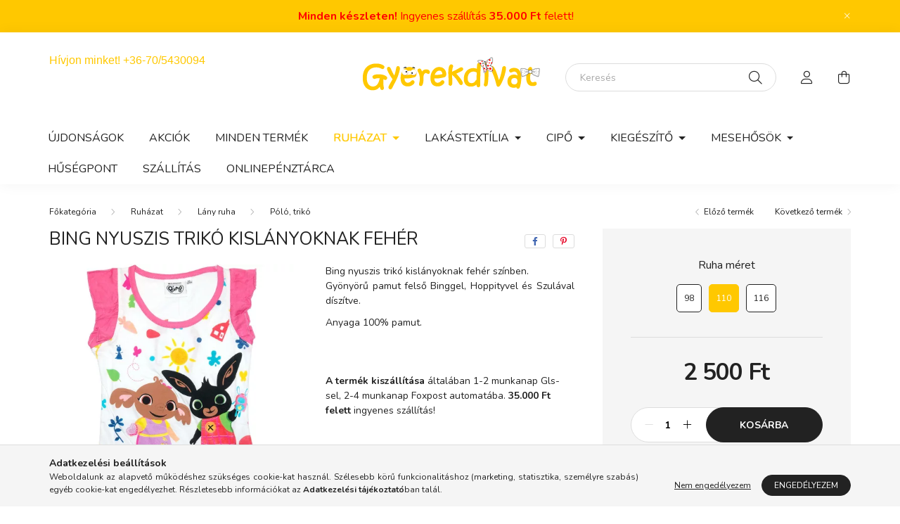

--- FILE ---
content_type: text/html; charset=UTF-8
request_url: https://www.gyerekdivat.hu/Bing-nyuszis-triko-kislanyoknak-feher-g7045-110
body_size: 21932
content:
<!DOCTYPE html>
<html lang="hu">
    <head>
        <meta charset="utf-8">
<meta name="description" content="Bing nyuszis trikó kislányoknak fehér, Bing nyuszis trikó kislányoknak fehér színben. Gyönyörű pamut felső Binggel, Hoppityvel és Szulával díszítve. Anyaga 100%">
<meta name="robots" content="index, follow">
<meta http-equiv="X-UA-Compatible" content="IE=Edge">
<meta property="og:site_name" content="Gyerekdivat" />
<meta property="og:title" content="Bing nyuszis trikó kislányoknak fehér - Gyerekdivat">
<meta property="og:description" content="Bing nyuszis trikó kislányoknak fehér, Bing nyuszis trikó kislányoknak fehér színben. Gyönyörű pamut felső Binggel, Hoppityvel és Szulával díszítve. Anyaga 100%">
<meta property="og:type" content="product">
<meta property="og:url" content="https://www.gyerekdivat.hu/Bing-nyuszis-triko-kislanyoknak-feher-g7045-110">
<meta property="og:image" content="https://www.gyerekdivat.hu/img/99973/g7045-110/g7045-110.webp">
<meta name="google-site-verification" content="google-site-verification=V4RH2h1krN6VZ5Y79zrq">
<meta name="mobile-web-app-capable" content="yes">
<meta name="apple-mobile-web-app-capable" content="yes">
<meta name="MobileOptimized" content="320">
<meta name="HandheldFriendly" content="true">

<title>Bing nyuszis trikó kislányoknak fehér - Gyerekdivat</title>


<script>
var service_type="shop";
var shop_url_main="https://www.gyerekdivat.hu";
var actual_lang="hu";
var money_len="0";
var money_thousend=" ";
var money_dec=",";
var shop_id=99973;
var unas_design_url="https:"+"/"+"/"+"www.gyerekdivat.hu"+"/"+"!common_design"+"/"+"base"+"/"+"002000"+"/";
var unas_design_code='002000';
var unas_base_design_code='2000';
var unas_design_ver=4;
var unas_design_subver=4;
var unas_shop_url='https://www.gyerekdivat.hu';
var responsive="yes";
var price_nullcut_disable=1;
var config_plus=new Array();
config_plus['product_tooltip']=1;
config_plus['cart_redirect']=1;
config_plus['money_type']='Ft';
config_plus['money_type_display']='Ft';
var lang_text=new Array();

var UNAS = UNAS || {};
UNAS.shop={"base_url":'https://www.gyerekdivat.hu',"domain":'www.gyerekdivat.hu',"username":'gyerekdivat.unas.hu',"id":99973,"lang":'hu',"currency_type":'Ft',"currency_code":'HUF',"currency_rate":'1',"currency_length":0,"base_currency_length":0,"canonical_url":'https://www.gyerekdivat.hu/Bing-nyuszis-triko-kislanyoknak-feher-g7045-110'};
UNAS.design={"code":'002000',"page":'product_details'};
UNAS.api_auth="d600a5138237242b6a1eb4f8a09b44c0";
UNAS.customer={"email":'',"id":0,"group_id":0,"without_registration":0};
UNAS.shop["category_id"]="257147";
UNAS.shop["sku"]="g7045-110";
UNAS.shop["product_id"]="429915524";
UNAS.shop["only_private_customer_can_purchase"] = false;
 

UNAS.text = {
    "button_overlay_close": `Bezár`,
    "popup_window": `Felugró ablak`,
    "list": `lista`,
    "updating_in_progress": `frissítés folyamatban`,
    "updated": `frissítve`,
    "is_opened": `megnyitva`,
    "is_closed": `bezárva`,
    "deleted": `törölve`,
    "consent_granted": `hozzájárulás megadva`,
    "consent_rejected": `hozzájárulás elutasítva`,
    "field_is_incorrect": `mező hibás`,
    "error_title": `Hiba!`,
    "product_variants": `termék változatok`,
    "product_added_to_cart": `A termék a kosárba került`,
    "product_added_to_cart_with_qty_problem": `A termékből csak [qty_added_to_cart] [qty_unit] került kosárba`,
    "product_removed_from_cart": `A termék törölve a kosárból`,
    "reg_title_name": `Név`,
    "reg_title_company_name": `Cégnév`,
    "number_of_items_in_cart": `Kosárban lévő tételek száma`,
    "cart_is_empty": `A kosár üres`,
    "cart_updated": `A kosár frissült`
};



UNAS.text["delete_from_favourites"]= `Törlés a kedvencek közül`;
UNAS.text["add_to_favourites"]= `Kedvencekhez`;






window.lazySizesConfig=window.lazySizesConfig || {};
window.lazySizesConfig.loadMode=1;
window.lazySizesConfig.loadHidden=false;

window.dataLayer = window.dataLayer || [];
function gtag(){dataLayer.push(arguments)};
gtag('js', new Date());
</script>

<script src="https://www.gyerekdivat.hu/!common_packages/jquery/jquery-3.2.1.js?mod_time=1759314983"></script>
<script src="https://www.gyerekdivat.hu/!common_packages/jquery/plugins/migrate/migrate.js?mod_time=1759314984"></script>
<script src="https://www.gyerekdivat.hu/!common_packages/jquery/plugins/autocomplete/autocomplete.js?mod_time=1759314983"></script>
<script src="https://www.gyerekdivat.hu/!common_packages/jquery/plugins/tools/overlay/overlay.js?mod_time=1759314984"></script>
<script src="https://www.gyerekdivat.hu/!common_packages/jquery/plugins/tools/toolbox/toolbox.expose.js?mod_time=1759314984"></script>
<script src="https://www.gyerekdivat.hu/!common_packages/jquery/plugins/lazysizes/lazysizes.min.js?mod_time=1759314984"></script>
<script src="https://www.gyerekdivat.hu/!common_packages/jquery/own/shop_common/exploded/common.js?mod_time=1764831093"></script>
<script src="https://www.gyerekdivat.hu/!common_packages/jquery/own/shop_common/exploded/common_overlay.js?mod_time=1759314983"></script>
<script src="https://www.gyerekdivat.hu/!common_packages/jquery/own/shop_common/exploded/common_shop_popup.js?mod_time=1759314983"></script>
<script src="https://www.gyerekdivat.hu/!common_packages/jquery/own/shop_common/exploded/page_product_details.js?mod_time=1759314983"></script>
<script src="https://www.gyerekdivat.hu/!common_packages/jquery/own/shop_common/exploded/function_favourites.js?mod_time=1759314983"></script>
<script src="https://www.gyerekdivat.hu/!common_packages/jquery/own/shop_common/exploded/function_recommend.js?mod_time=1759314983"></script>
<script src="https://www.gyerekdivat.hu/!common_packages/jquery/own/shop_common/exploded/function_product_print.js?mod_time=1759314983"></script>
<script src="https://www.gyerekdivat.hu/!common_packages/jquery/plugins/hoverintent/hoverintent.js?mod_time=1759314984"></script>
<script src="https://www.gyerekdivat.hu/!common_packages/jquery/own/shop_tooltip/shop_tooltip.js?mod_time=1759314983"></script>
<script src="https://www.gyerekdivat.hu/!common_packages/jquery/plugins/responsive_menu/responsive_menu-unas.js?mod_time=1759314984"></script>
<script src="https://www.gyerekdivat.hu/!common_design/base/002000/main.js?mod_time=1759314986"></script>
<script src="https://www.gyerekdivat.hu/!common_packages/jquery/plugins/flickity/v3/flickity.pkgd.min.js?mod_time=1759314984"></script>
<script src="https://www.gyerekdivat.hu/!common_packages/jquery/plugins/toastr/toastr.min.js?mod_time=1759314984"></script>
<script src="https://www.gyerekdivat.hu/!common_packages/jquery/plugins/tippy/popper-2.4.4.min.js?mod_time=1759314984"></script>
<script src="https://www.gyerekdivat.hu/!common_packages/jquery/plugins/tippy/tippy-bundle.umd.min.js?mod_time=1759314984"></script>
<script src="https://www.gyerekdivat.hu/!common_packages/jquery/plugins/photoswipe/photoswipe.min.js?mod_time=1759314984"></script>
<script src="https://www.gyerekdivat.hu/!common_packages/jquery/plugins/photoswipe/photoswipe-ui-default.min.js?mod_time=1759314984"></script>

<link href="https://www.gyerekdivat.hu/temp/shop_99973_b5cb0bc1991f8f295b06bc5d67d7367a.css?mod_time=1768561405" rel="stylesheet" type="text/css">

<link href="https://www.gyerekdivat.hu/Bing-nyuszis-triko-kislanyoknak-feher-g7045-110" rel="canonical">
<link id="favicon-16x16" rel="icon" type="image/png" href="https://www.gyerekdivat.hu/shop_ordered/99973/pic/favicon-16x16.png" sizes="16x16">
<link id="favicon-32x32" rel="icon" type="image/png" href="https://www.gyerekdivat.hu/shop_ordered/99973/pic/favicon-32x32.png" sizes="32x32">
<link id="favicon-96x96" rel="icon" type="image/png" href="https://www.gyerekdivat.hu/shop_ordered/99973/pic/favicon-96x96.png" sizes="96x96">
<link href="https://www.gyerekdivat.hu/shop_ordered/99973/design_pic/favicon.ico" rel="shortcut icon">
<script>
        var google_consent=1;
    
        gtag('consent', 'default', {
           'ad_storage': 'denied',
           'ad_user_data': 'denied',
           'ad_personalization': 'denied',
           'analytics_storage': 'denied',
           'functionality_storage': 'denied',
           'personalization_storage': 'denied',
           'security_storage': 'granted'
        });

    
        gtag('consent', 'update', {
           'ad_storage': 'denied',
           'ad_user_data': 'denied',
           'ad_personalization': 'denied',
           'analytics_storage': 'denied',
           'functionality_storage': 'denied',
           'personalization_storage': 'denied',
           'security_storage': 'granted'
        });

        </script>
    <script async src="https://www.googletagmanager.com/gtag/js?id=G-P0CP3XFQ1Y"></script>    <script>
    gtag('config', 'G-P0CP3XFQ1Y');

        </script>
        <script>
    var google_analytics=1;

                gtag('event', 'view_item', {
              "currency": "HUF",
              "value": '2500',
              "items": [
                  {
                      "item_id": "g7045-110",
                      "item_name": "Bing nyuszis trikó kislányoknak fehér",
                      "item_category": "Ruházat/Lány ruha/Póló, trikó",
                      "price": '2500'
                  }
              ],
              'non_interaction': true
            });
               </script>
           <script>
        gtag('config', 'AW-10862864281',{'allow_enhanced_conversions':true});
                </script>
            <script>
        var google_ads=1;

                gtag('event','remarketing', {
            'ecomm_pagetype': 'product',
            'ecomm_prodid': ["g7045-110"],
            'ecomm_totalvalue': 2500        });
            </script>
        <!-- Google Tag Manager -->
    <script>(function(w,d,s,l,i){w[l]=w[l]||[];w[l].push({'gtm.start':
            new Date().getTime(),event:'gtm.js'});var f=d.getElementsByTagName(s)[0],
            j=d.createElement(s),dl=l!='dataLayer'?'&l='+l:'';j.async=true;j.src=
            'https://www.googletagmanager.com/gtm.js?id='+i+dl;f.parentNode.insertBefore(j,f);
        })(window,document,'script','dataLayer','GTM-KD6PWQNC');</script>
    <!-- End Google Tag Manager -->

    	<script>
	/* <![CDATA[ */
	$(document).ready(function() {
       $(document).bind("contextmenu",function(e) {
            return false;
       });
	});
	/* ]]> */
	</script>
	<script>
(function(i,s,o,g,r,a,m){i['BarionAnalyticsObject']=r;i[r]=i[r]||function(){
    (i[r].q=i[r].q||[]).push(arguments)},i[r].l=1*new Date();a=s.createElement(o),
    m=s.getElementsByTagName(o)[0];a.async=1;a.src=g;m.parentNode.insertBefore(a,m)
})(window, document, 'script', 'https://pixel.barion.com/bp.js', 'bp');
                    
bp('init', 'addBarionPixelId', 'BP-utsmgFsex8-FE ');
</script>
<noscript><img height='1' width='1' style='display:none' alt='' src='https://pixel.barion.com/a.gif?__ba_pixel_id=BP-utsmgFsex8-FE &ev=contentView&noscript=1'/></noscript>
<script>
$(document).ready(function () {
     UNAS.onGrantConsent(function(){
         bp('consent', 'grantConsent');
     });
     
     UNAS.onRejectConsent(function(){
         bp('consent', 'rejectConsent');
     });

     var contentViewProperties = {
         'currency': 'HUF',
         'quantity': 1,
         'unit': 'db',
         'unitPrice': 2500,
         'category': 'Ruházat|Lány ruha|Póló, trikó',
         'imageUrl': 'https://www.gyerekdivat.hu/img/99973/g7045-110/500x500,r/g7045-110.webp?time=1648739543',
         'name': 'Bing nyuszis trikó kislányoknak fehér',
         'contentType': 'Product',
         'id': 'g7045-110',
     }
     bp('track', 'contentView', contentViewProperties);

     UNAS.onChangeVariant(function(event,params){
         var variant = '';
         if (typeof params.variant_list1!=='undefined') variant+=params.variant_list1;
         if (typeof params.variant_list2!=='undefined') variant+='|'+params.variant_list2;
         if (typeof params.variant_list3!=='undefined') variant+='|'+params.variant_list3;
         var customizeProductProperties = {
            'contentType': 'Product',
            'currency': 'HUF',
            'id': params.sku,
            'name': 'Bing nyuszis trikó kislányoknak fehér',
            'unit': 'db',
            'unitPrice': 2500,
            'variant': variant,
            'list': 'ProductPage'
        }
        bp('track', 'customizeProduct', customizeProductProperties);
     });

     UNAS.onAddToCart(function(event,params){
         var variant = '';
         if (typeof params.variant_list1!=='undefined') variant+=params.variant_list1;
         if (typeof params.variant_list2!=='undefined') variant+='|'+params.variant_list2;
         if (typeof params.variant_list3!=='undefined') variant+='|'+params.variant_list3;
         var addToCartProperties = {
             'contentType': 'Product',
             'currency': 'HUF',
             'id': params.sku,
             'name': params.name,
             'quantity': parseFloat(params.qty_add),
             'totalItemPrice': params.qty*params.price,
             'unit': params.unit,
             'unitPrice': parseFloat(params.price),
             'category': params.category,
             'variant': variant
         };
         bp('track', 'addToCart', addToCartProperties);
     });

     UNAS.onClickProduct(function(event,params){
         UNAS.getProduct(function(result) {
             if (result.name!=undefined) {
                 var clickProductProperties  = {
                     'contentType': 'Product',
                     'currency': 'HUF',
                     'id': params.sku,
                     'name': result.name,
                     'unit': result.unit,
                     'unitPrice': parseFloat(result.unit_price),
                     'quantity': 1
                 }
                 bp('track', 'clickProduct', clickProductProperties );
             }
         },params);
     });

UNAS.onRemoveFromCart(function(event,params){
     bp('track', 'removeFromCart', {
         'contentType': 'Product',
         'currency': 'HUF',
         'id': params.sku,
         'name': params.name,
         'quantity': params.qty,
         'totalItemPrice': params.price * params.qty,
         'unit': params.unit,
         'unitPrice': parseFloat(params.price),
         'list': 'BasketPage'
     });
});

});
</script>

<script src="https://www.onlinepenztarca.hu/js/onlinepenztarcajs.js?btr=uJHcb-mw6U5-3fdm2-mI768" defer></script>



        <meta content="width=device-width, initial-scale=1.0" name="viewport" />
        <link rel="preconnect" href="https://fonts.gstatic.com">
        <link rel="preload" href="https://fonts.googleapis.com/css2?family=Nunito:wght@400;700&display=swap" as="style" />
        <link rel="stylesheet" href="https://fonts.googleapis.com/css2?family=Nunito:wght@400;700&display=swap" media="print" onload="this.media='all'">
        <noscript>
            <link rel="stylesheet" href="https://fonts.googleapis.com/css2?family=Nunito:wght@400;700&display=swap" />
        </noscript>
        
        
        
        
        

        
        
        
                    
            
            
            
            
            
            
            
                
        
        
    </head>

                
                
    
    
    
    
    <body class='design_ver4 design_subver1 design_subver2 design_subver3 design_subver4' id="ud_shop_artdet">
    
        <!-- Google Tag Manager (noscript) -->
    <noscript><iframe src="https://www.googletagmanager.com/ns.html?id=GTM-KD6PWQNC"
                      height="0" width="0" style="display:none;visibility:hidden"></iframe></noscript>
    <!-- End Google Tag Manager (noscript) -->
    <div id="image_to_cart" style="display:none; position:absolute; z-index:100000;"></div>
<div class="overlay_common overlay_warning" id="overlay_cart_add"></div>
<script>$(document).ready(function(){ overlay_init("cart_add",{"onBeforeLoad":false}); });</script>
<div id="overlay_login_outer"></div>	
	<script>
	$(document).ready(function(){
	    var login_redir_init="";

		$("#overlay_login_outer").overlay({
			onBeforeLoad: function() {
                var login_redir_temp=login_redir_init;
                if (login_redir_act!="") {
                    login_redir_temp=login_redir_act;
                    login_redir_act="";
                }

									$.ajax({
						type: "GET",
						async: true,
						url: "https://www.gyerekdivat.hu/shop_ajax/ajax_popup_login.php",
						data: {
							shop_id:"99973",
							lang_master:"hu",
                            login_redir:login_redir_temp,
							explicit:"ok",
							get_ajax:"1"
						},
						success: function(data){
							$("#overlay_login_outer").html(data);
							if (unas_design_ver >= 5) $("#overlay_login_outer").modal('show');
							$('#overlay_login1 input[name=shop_pass_login]').keypress(function(e) {
								var code = e.keyCode ? e.keyCode : e.which;
								if(code.toString() == 13) {		
									document.form_login_overlay.submit();		
								}	
							});	
						}
					});
								},
			top: 50,
			mask: {
	color: "#000000",
	loadSpeed: 200,
	maskId: "exposeMaskOverlay",
	opacity: 0.7
},
			closeOnClick: (config_plus['overlay_close_on_click_forced'] === 1),
			onClose: function(event, overlayIndex) {
				$("#login_redir").val("");
			},
			load: false
		});
		
			});
	function overlay_login() {
		$(document).ready(function(){
			$("#overlay_login_outer").overlay().load();
		});
	}
	function overlay_login_remind() {
        if (unas_design_ver >= 5) {
            $("#overlay_remind").overlay().load();
        } else {
            $(document).ready(function () {
                $("#overlay_login_outer").overlay().close();
                setTimeout('$("#overlay_remind").overlay().load();', 250);
            });
        }
	}

    var login_redir_act="";
    function overlay_login_redir(redir) {
        login_redir_act=redir;
        $("#overlay_login_outer").overlay().load();
    }
	</script>  
	<div class="overlay_common overlay_info" id="overlay_remind"></div>
<script>$(document).ready(function(){ overlay_init("remind",[]); });</script>

	<script>
    	function overlay_login_error_remind() {
		$(document).ready(function(){
			load_login=0;
			$("#overlay_error").overlay().close();
			setTimeout('$("#overlay_remind").overlay().load();', 250);	
		});
	}
	</script>  
	<div class="overlay_common overlay_info" id="overlay_newsletter"></div>
<script>$(document).ready(function(){ overlay_init("newsletter",[]); });</script>

<script>
function overlay_newsletter() {
    $(document).ready(function(){
        $("#overlay_newsletter").overlay().load();
    });
}
</script>
<div class="overlay_common overlay_error" id="overlay_script"></div>
<script>$(document).ready(function(){ overlay_init("script",[]); });</script>
    <script>
    $(document).ready(function() {
        $.ajax({
            type: "GET",
            url: "https://www.gyerekdivat.hu/shop_ajax/ajax_stat.php",
            data: {master_shop_id:"99973",get_ajax:"1"}
        });
    });
    </script>
    

    <div id="container" class="page_shop_artdet_g7045_110 filter-not-exists">
                        <div class="js-element nanobar js-nanobar" data-element-name="header_text_section_1">
        <div class="container">
            <div class="header_text_section_1 nanobar__inner ">
                                    <p style="text-align: center;"><span style="color: #ff0000; font-size: 16px;"><strong>Minden készleten!</strong> Ingyenes szállítás <strong>35.000 Ft</strong> felett!</span><strong><span style="color: #ff0000; font-size: 18px;"><br /></span></strong></p>
                                <button type="button" class="btn nanobar__btn-close" onclick="closeNanobar(this,'header_text_section_1_hide','session','--nanobar-height');" aria-label="Bezár" title="Bezár">
                    <span class="icon--close"></span>
                </button>
            </div>
        </div>
    </div>
    <script>
        $(document).ready(function() {
            root.style.setProperty('--nanobar-height', getHeight($(".js-nanobar")) + "px");
        });
    </script>
    

        <header class="header js-header">
            <div class="header-inner js-header-inner">
                <div class="container">
                    <div class="row gutters-5 flex-nowrap justify-content-center align-items-center py-3 py-lg-5">
                        <div class="header__left col">
                            <div class="header__left-inner d-flex align-items-center">
                                <button type="button" class="hamburger__btn dropdown--btn d-lg-none" id="hamburger__btn" aria-label="hamburger button" data-btn-for=".hamburger__dropdown">
                                    <span class="hamburger__btn-icon icon--hamburger"></span>
                                </button>
                                
                                
                                    <div class="js-element header_text_section_2 d-none d-lg-block" data-element-name="header_text_section_2">
        <div class="element__content ">
                            <div class="element__html slide-1"><p><span style="font-size: 16px; font-family: verdana, geneva, sans-serif;"><span style="color: #ffc800;">Hívjon minket! <a href="tel:+36705430094" style="color: #ffc800;">+36-70/5430094</a>  </span>    </span></p>
<p><span style="font-size: 16px; font-family: verdana, geneva, sans-serif;"><span style="color: #ff0000;"><a href="https://www.gyerekdivat.hu/shop_contact.php?tab=shipping"></a><br /></span></span></p>
<p><span style="font-size: 16px;"> </span></p>
<p>&nbsp;</p></div>
                    </div>
    </div>

                            </div>
                        </div>

                            <div id="header_logo_img" class="js-element logo col-auto flex-shrink-1" data-element-name="header_logo">
        <div class="header_logo-img-container">
            <div class="header_logo-img-wrapper">
                                                <a href="https://www.gyerekdivat.hu/">                    <picture>
                                                <source media="(max-width: 575.98px)" srcset="https://www.gyerekdivat.hu/!common_design/custom/gyerekdivat.unas.hu/element/layout_hu_header_logo-260x60_1_small.png?time=1644570667 174w" sizes="174px"/>
                                                <source srcset="https://www.gyerekdivat.hu/!common_design/custom/gyerekdivat.unas.hu/element/layout_hu_header_logo-260x60_1_default.png?time=1644570667 1x" />
                        <img                              src="https://www.gyerekdivat.hu/!common_design/custom/gyerekdivat.unas.hu/element/layout_hu_header_logo-260x60_1_default.png?time=1644570667"                             
                             alt="Gyerekdivat                        "/>
                    </picture>
                    </a>                                        </div>
        </div>
    </div>


                        <div class="header__right col">
                            <div class="header__right-inner d-flex align-items-center justify-content-end">
                                <div class="search-box browser-is-chrome">
    <div class="search-box__inner position-relative ml-auto js-search" id="box_search_content">
        <form name="form_include_search" id="form_include_search" action="https://www.gyerekdivat.hu/shop_search.php" method="get">
            <div class="box-search-group mb-0">
                <input data-stay-visible-breakpoint="992" name="search" id="box_search_input" value="" pattern=".{3,100}"
                       title="Hosszabb kereső kifejezést írjon be!" aria-label="Keresés" placeholder="Keresés" type="text" maxlength="100"
                       class="ac_input form-control js-search-input" autocomplete="off" required                >
                <div class="search-box__search-btn-outer input-group-append" title='Keresés'>
                    <button class="search-btn" aria-label="Keresés">
                        <span class="search-btn-icon icon--search"></span>
                    </button>
                    <button type="button" onclick="$('.js-search-smart-autocomplete').addClass('is-hidden');$(this).addClass('is-hidden');" class='search-close-btn text-right d-lg-none is-hidden' aria-label="">
                        <span class="search-close-btn-icon icon--close"></span>
                    </button>
                </div>
                <div class="search__loading">
                    <div class="loading-spinner--small"></div>
                </div>
            </div>
            <div class="search-box__mask"></div>
        </form>
        <div class="ac_results"></div>
    </div>
</div>
<script>
    $(document).ready(function(){
       $(document).on('smartSearchCreate smartSearchOpen smartSearchHasResult', function(e){
           if (e.type !== 'smartSearchOpen' || (e.type === 'smartSearchOpen' && $('.js-search-smart-autocomplete').children().length > 0)) {
               $('.search-close-btn').removeClass('is-hidden');
           }
       });
       $(document).on('smartSearchClose smartSearchEmptyResult', function(){
           $('.search-close-btn').addClass('is-hidden');
       });
       $(document).on('smartSearchInputLoseFocus', function(){
           if ($('.js-search-smart-autocomplete').length>0) {
               setTimeout(function () {
                   let height = $(window).height() - ($('.js-search-smart-autocomplete').offset().top - $(window).scrollTop()) - 20;
                   $('.search-smart-autocomplete').css('max-height', height + 'px');
               }, 300);
           }
       });
    });
</script>


                                                    <button type="button" class="profile__btn js-profile-btn dropdown--btn d-none d-lg-block" id="profile__btn" data-orders="https://www.gyerekdivat.hu/shop_order_track.php" aria-label="profile button" data-btn-for=".profile__dropdown">
            <span class="profile__btn-icon icon--head"></span>
        </button>
            
                                <button class="cart-box__btn dropdown--btn js-cart-box-loaded-by-ajax" aria-label="cart button" type="button" data-btn-for=".cart-box__dropdown">
                                    <span class="cart-box__btn-icon icon--cart">
                                            <span id="box_cart_content" class="cart-box">            </span>
                                    </span>
                                </button>
                            </div>
                        </div>
                    </div>
                </div>
                                <nav class="navbar d-none d-lg-flex navbar-expand navbar-light">
                    <div class="container">
                        <ul class="navbar-nav mx-auto js-navbar-nav">
                                        <li class="nav-item spec-item js-nav-item-new">
                    <a class="nav-link" href="https://www.gyerekdivat.hu/ujdonsagok">
                    Újdonságok
                    </a>

            </li>
    <li class="nav-item spec-item js-nav-item-akcio">
                    <a class="nav-link" href="https://www.gyerekdivat.hu/akcios-termekek">
                    Akciók
                    </a>

            </li>
    <li class="nav-item spec-item js-nav-item-stock">
                    <a class="nav-link" href="https://www.gyerekdivat.hu/Minden-termek">
                    Minden termék
                    </a>

            </li>
    <li class="nav-item dropdown js-nav-item-514865">
                    <a class="nav-link dropdown-toggle" href="#" role="button" data-toggle="dropdown" aria-haspopup="true" aria-expanded="false">
                    Ruházat
                    </a>

        			<ul class="dropdown-menu fade-up dropdown--cat dropdown--level-1">
            <li class="nav-item-288957">
            <a class="dropdown-item" href="https://www.gyerekdivat.hu/Ruhazat/Babaruha" >Babaruha
                        </a>
        </li>
            <li class="nav-item-800534">
            <a class="dropdown-item" href="https://www.gyerekdivat.hu/Ruhazat/Felnott-ruha" >Felnőtt ruha
                        </a>
        </li>
            <li class="nav-item-504354">
            <a class="dropdown-item" href="https://www.gyerekdivat.hu/Ruhazat/Fiu-ruha" >Fiú ruha
                        </a>
        </li>
            <li class="nav-item-391082">
            <a class="dropdown-item" href="https://www.gyerekdivat.hu/Ruhazat/Lany-ruha" >Lány ruha
                        </a>
        </li>
    
    
    </ul>


            </li>
    <li class="nav-item dropdown js-nav-item-478099">
                    <a class="nav-link dropdown-toggle" href="#" role="button" data-toggle="dropdown" aria-haspopup="true" aria-expanded="false">
                    Lakástextília
                    </a>

        			<ul class="dropdown-menu fade-up dropdown--cat dropdown--level-1">
            <li class="nav-item-544509">
            <a class="dropdown-item" href="https://www.gyerekdivat.hu/Lakastextilia/Agynemuhuzat-garnitura" >Ágyneműhuzat garnitúra
                        </a>
        </li>
            <li class="nav-item-121794">
            <a class="dropdown-item" href="https://www.gyerekdivat.hu/Lakastextilia/Agytakaro" >Ágytakaró
                        </a>
        </li>
            <li class="nav-item-493367">
            <a class="dropdown-item" href="https://www.gyerekdivat.hu/Lakastextilia/Keztorlo" >Kéztörlő
                        </a>
        </li>
            <li class="nav-item-777364">
            <a class="dropdown-item" href="https://www.gyerekdivat.hu/Lepedo" >Lepedő
                        </a>
        </li>
            <li class="nav-item-923351">
            <a class="dropdown-item" href="https://www.gyerekdivat.hu/Lakastextilia/Parna" >Párna
                        </a>
        </li>
            <li class="nav-item-179731">
            <a class="dropdown-item" href="https://www.gyerekdivat.hu/Lakastextilia/Parnahuzat" >Párnahuzat
                        </a>
        </li>
            <li class="nav-item-605515">
            <a class="dropdown-item" href="https://www.gyerekdivat.hu/Lakastextilia/Poncso-torolkozo" >Poncsó törölköző
                        </a>
        </li>
            <li class="nav-item-745459">
            <a class="dropdown-item" href="https://www.gyerekdivat.hu/Lakastextilia/Takaro" >Takaró
                        </a>
        </li>
            <li class="nav-item-570578">
            <a class="dropdown-item" href="https://www.gyerekdivat.hu/Lakastextilia/Torolkozo" >Törölköző
                        </a>
        </li>
    
    
    </ul>


            </li>
    <li class="nav-item dropdown js-nav-item-414898">
                    <a class="nav-link dropdown-toggle" href="#" role="button" data-toggle="dropdown" aria-haspopup="true" aria-expanded="false">
                    Cipő
                    </a>

        			<ul class="dropdown-menu fade-up dropdown--cat dropdown--level-1">
            <li class="nav-item-220369">
            <a class="dropdown-item" href="https://www.gyerekdivat.hu/Cipo/Hazicipo" >Házicipő
                        </a>
        </li>
            <li class="nav-item-185576">
            <a class="dropdown-item" href="https://www.gyerekdivat.hu/Cipo/Gumicsizma" >Gumicsizma
                        </a>
        </li>
            <li class="nav-item-424400">
            <a class="dropdown-item" href="https://www.gyerekdivat.hu/Cipo/Papucs" >Papucs
                        </a>
        </li>
            <li class="nav-item-425451">
            <a class="dropdown-item" href="https://www.gyerekdivat.hu/Cipo/Utcai-cipo" >Utcai cipő
                        </a>
        </li>
            <li class="nav-item-275360">
            <a class="dropdown-item" href="https://www.gyerekdivat.hu/Cipo/Szandal" >Szandál
                        </a>
        </li>
    
    
    </ul>


            </li>
    <li class="nav-item dropdown js-nav-item-387687">
                    <a class="nav-link dropdown-toggle" href="#" role="button" data-toggle="dropdown" aria-haspopup="true" aria-expanded="false">
                    Kiegészítő
                    </a>

        			<ul class="dropdown-menu fade-up dropdown--cat dropdown--level-1">
            <li class="nav-item-290561">
            <a class="dropdown-item" href="https://www.gyerekdivat.hu/Kiegeszito/Doboz-jatektarolo" >Doboz, játéktároló
                        </a>
        </li>
            <li class="nav-item-448636">
            <a class="dropdown-item" href="https://www.gyerekdivat.hu/Kiegeszito/Esernyo" >Esernyő
                        </a>
        </li>
            <li class="nav-item-212413">
            <a class="dropdown-item" href="https://www.gyerekdivat.hu/Kiegeszito/Konyhai-dolgok" >Konyhai dolgok
                        </a>
        </li>
            <li class="nav-item-292255">
            <a class="dropdown-item" href="https://www.gyerekdivat.hu/Kiegeszito/Matrica" >Matrica
                        </a>
        </li>
            <li class="nav-item-902985">
            <a class="dropdown-item" href="https://www.gyerekdivat.hu/Kiegeszito/Napszemuveg" >Napszemüveg
                        </a>
        </li>
            <li class="nav-item-722258">
            <a class="dropdown-item" href="https://www.gyerekdivat.hu/Kiegeszito/Ora" >Óra
                        </a>
        </li>
            <li class="nav-item-672570">
            <a class="dropdown-item" href="https://www.gyerekdivat.hu/Kiegeszito/Penztarca" >Pénztárca
                        </a>
        </li>
            <li class="nav-item-133213">
            <a class="dropdown-item" href="https://www.gyerekdivat.hu/Kiegeszito/Strandjatek" >Strandjáték
                        </a>
        </li>
            <li class="nav-item-755313">
            <a class="dropdown-item" href="https://www.gyerekdivat.hu/Kiegeszito/Taska" >Táska
                        </a>
        </li>
            <li class="nav-item-884361">
            <a class="dropdown-item" href="https://www.gyerekdivat.hu/Kiegeszito/Tolltarto" >Tolltartó
                        </a>
        </li>
    
        <li>
        <a class="dropdown-item nav-item__all-cat" href="https://www.gyerekdivat.hu/Kiegeszito">További kategóriák</a>
    </li>
    
    </ul>


            </li>
    <li class="nav-item dropdown js-nav-item-469108">
                    <a class="nav-link dropdown-toggle" href="#" role="button" data-toggle="dropdown" aria-haspopup="true" aria-expanded="false">
                    Mesehősök
                    </a>

        			<ul class="dropdown-menu fade-up dropdown--cat dropdown--level-1">
            <li class="nav-item-230192">
            <a class="dropdown-item" href="https://www.gyerekdivat.hu/101-kiskutya" >101 kiskutya
                        </a>
        </li>
            <li class="nav-item-603274">
            <a class="dropdown-item" href="https://www.gyerekdivat.hu/Mesehosok/44_Cats" >44 Cats
                        </a>
        </li>
            <li class="nav-item-548175">
            <a class="dropdown-item" href="https://www.gyerekdivat.hu/Mesehosok/A-nagy-penzrablas" >A nagy pénzrablás
                        </a>
        </li>
            <li class="nav-item-746100">
            <a class="dropdown-item" href="https://www.gyerekdivat.hu/Mesehosok/Allatok" >Állatok
                        </a>
        </li>
            <li class="nav-item-475333">
            <a class="dropdown-item" href="https://www.gyerekdivat.hu/Mesehosok/Baby-shark" >Baby Shark
                        </a>
        </li>
            <li class="nav-item-997639">
            <a class="dropdown-item" href="https://www.gyerekdivat.hu/Mesehosok/Bakugan" >Bakugan
                        </a>
        </li>
            <li class="nav-item-574085">
            <a class="dropdown-item" href="https://www.gyerekdivat.hu/Mesehosok/Bambi" >Bambi
                        </a>
        </li>
            <li class="nav-item-607148">
            <a class="dropdown-item" href="https://www.gyerekdivat.hu/Mesehosok/Barbie" >Barbie
                        </a>
        </li>
            <li class="nav-item-419990">
            <a class="dropdown-item" href="https://www.gyerekdivat.hu/Mesehosok/Batman" >Batman
                        </a>
        </li>
            <li class="nav-item-976157">
            <a class="dropdown-item" href="https://www.gyerekdivat.hu/Mesehosok/Bing" >Bing
                        </a>
        </li>
    
        <li>
        <a class="dropdown-item nav-item__all-cat" href="https://www.gyerekdivat.hu/Mesehosok">További kategóriák</a>
    </li>
    
    </ul>


            </li>

    
                                    			<li class="nav-item js-nav-item-332796">
							<a class="nav-link" href="https://www.gyerekdivat.hu/Husegpont">
							Hűségpont
							</a>

					</li>
			<li class="nav-item js-nav-item-823280">
							<a class="nav-link" href="https://www.gyerekdivat.hu/shop_contact.php?tab=shipping">
							Szállítás
							</a>

					</li>
			<li class="nav-item js-nav-item-815363">
							<a class="nav-link" href="https://www.gyerekdivat.hu/onlinepenztarca">
							onlinePénztárca
							</a>

					</li>
	
    
                        </ul>
                    </div>
                </nav>

                <script>
                    $(document).ready(function () {
                                                    $('.nav-item.dropdown > .nav-link').click(function (e) {
                                e.preventDefault();
                                handleCloseDropdowns();
                                var thisNavLink = $(this);
                                var thisNavItem = thisNavLink.parent();
                                var thisDropdownMenu = thisNavItem.find('.dropdown-menu');
                                var thisNavbarNav = $('.js-navbar-nav');

                                /*remove is-opened class form the rest menus (cat+plus)*/
                                thisNavbarNav.find('.show').not(thisNavItem).removeClass('show');

                                if (thisNavItem.hasClass('show')) {
                                    thisNavLink.attr('aria-expanded','false');
                                    thisNavItem.removeClass('show');
                                    thisDropdownMenu.removeClass('show');
                                } else {
                                    thisNavLink.attr('aria-expanded','true');
                                    thisNavItem.addClass('show');
                                    thisDropdownMenu.addClass('show');
                                }
                            });
                                            });
                </script>
                            </div>
        </header>
                        <main class="main">
                        
            
    <link rel="stylesheet" type="text/css" href="https://www.gyerekdivat.hu/!common_packages/jquery/plugins/photoswipe/css/default-skin.min.css">
    <link rel="stylesheet" type="text/css" href="https://www.gyerekdivat.hu/!common_packages/jquery/plugins/photoswipe/css/photoswipe.min.css">
    
    
    <script>
        var $clickElementToInitPs = '.js-init-ps';

        var initPhotoSwipeFromDOM = function() {
            var $pswp = $('.pswp')[0];
            var $psDatas = $('.photoSwipeDatas');

            $psDatas.each( function() {
                var $pics = $(this),
                    getItems = function() {
                        var items = [];
                        $pics.find('a').each(function() {
                            var $this = $(this),
                                $href   = $this.attr('href'),
                                $size   = $this.data('size').split('x'),
                                $width  = $size[0],
                                $height = $size[1],
                                item = {
                                    src : $href,
                                    w   : $width,
                                    h   : $height
                                };
                            items.push(item);
                        });
                        return items;
                    };

                var items = getItems();

                $($clickElementToInitPs).on('click', function (event) {
                    var $this = $(this);
                    event.preventDefault();

                    var $index = parseInt($this.attr('data-loop-index'));
                    var options = {
                        index: $index,
                        history: false,
                        bgOpacity: 0.5,
                        shareEl: false,
                        showHideOpacity: true,
                        getThumbBoundsFn: function (index) {
                            /** azon képeről nagyítson a photoswipe, melyek láthatók
                             **/
                            var thumbnails = $($clickElementToInitPs).map(function() {
                                var $this = $(this);
                                if ($this.is(":visible")) {
                                    return this;
                                }
                            }).get();
                            var thumbnail = thumbnails[index];
                            var pageYScroll = window.pageYOffset || document.documentElement.scrollTop;
                            var zoomedImgHeight = items[index].h;
                            var zoomedImgWidth = items[index].w;
                            var zoomedImgRatio = zoomedImgHeight / zoomedImgWidth;
                            var rect = thumbnail.getBoundingClientRect();
                            var zoomableImgHeight = rect.height;
                            var zoomableImgWidth = rect.width;
                            var zoomableImgRatio = (zoomableImgHeight / zoomableImgWidth);
                            var offsetY = 0;
                            var offsetX = 0;
                            var returnWidth = zoomableImgWidth;

                            if (zoomedImgRatio < 1) { /* a nagyított kép fekvő */
                                if (zoomedImgWidth < zoomableImgWidth) { /*A nagyított kép keskenyebb */
                                    offsetX = (zoomableImgWidth - zoomedImgWidth) / 2;
                                    offsetY = (Math.abs(zoomableImgHeight - zoomedImgHeight)) / 2;
                                    returnWidth = zoomedImgWidth;
                                } else { /*A nagyított kép szélesebb */
                                    offsetY = (zoomableImgHeight - (zoomableImgWidth * zoomedImgRatio)) / 2;
                                }

                            } else if (zoomedImgRatio > 1) { /* a nagyított kép álló */
                                if (zoomedImgHeight < zoomableImgHeight) { /*A nagyított kép alacsonyabb */
                                    offsetX = (zoomableImgWidth - zoomedImgWidth) / 2;
                                    offsetY = (zoomableImgHeight - zoomedImgHeight) / 2;
                                    returnWidth = zoomedImgWidth;
                                } else { /*A nagyított kép magasabb */
                                    offsetX = (zoomableImgWidth - (zoomableImgHeight / zoomedImgRatio)) / 2;
                                    if (zoomedImgRatio > zoomableImgRatio) returnWidth = zoomableImgHeight / zoomedImgRatio;
                                }
                            } else { /*A nagyított kép négyzetes */
                                if (zoomedImgWidth < zoomableImgWidth) { /*A nagyított kép keskenyebb */
                                    offsetX = (zoomableImgWidth - zoomedImgWidth) / 2;
                                    offsetY = (Math.abs(zoomableImgHeight - zoomedImgHeight)) / 2;
                                    returnWidth = zoomedImgWidth;
                                } else { /*A nagyított kép szélesebb */
                                    offsetY = (zoomableImgHeight - zoomableImgWidth) / 2;
                                }
                            }

                            return {x: rect.left + offsetX, y: rect.top + pageYScroll + offsetY, w: returnWidth};
                        },
                        getDoubleTapZoom: function (isMouseClick, item) {
                            if (isMouseClick) {
                                return 1;
                            } else {
                                return item.initialZoomLevel < 0.7 ? 1 : 1.5;
                            }
                        }
                    };

                    var photoSwipe = new PhotoSwipe($pswp, PhotoSwipeUI_Default, items, options);
                    photoSwipe.init();
                });
            });
        };
    </script>

    
    
<div id="page_artdet_content" class="artdet artdet--type-1">
            <div class="fixed-cart bg-primary shadow-sm js-fixed-cart" id="artdet__fixed-cart">
            <div class="container">
                <div class="row gutters-5 align-items-center py-3">
                    <div class="col-auto">
                        <img class="navbar__fixed-cart-img lazyload" width="50" height="50" src="https://www.gyerekdivat.hu/main_pic/space.gif" data-src="https://www.gyerekdivat.hu/img/99973/g7045-110/50x50,r/g7045-110.webp?time=1648739543" data-srcset="https://www.gyerekdivat.hu/img/99973/g7045-110/100x100,r/g7045-110.webp?time=1648739543 2x" alt="Bing nyuszis trikó kislányoknak fehér" />
                    </div>
                    <div class="col">
                        <div class="d-flex flex-column flex-md-row align-items-md-center">
                            <div class="fixed-cart__name line-clamp--2-12">Bing nyuszis trikó kislányoknak fehér
</div>
                                                            <div class="fixed-cart__price with-rrp row gutters-5 align-items-baseline ml-md-auto ">
                                                                            <div class="artdet__price-base product-price--base">
                                            <span class="fixed-cart__price-base-value"><span id='price_net_brutto_g7045__unas__110' class='price_net_brutto_g7045__unas__110'>2 500</span> Ft</span>                                        </div>
                                                                                                        </div>
                                                    </div>
                    </div>
                    <div class="col-auto">
                        <button class="navbar__fixed-cart-btn btn btn-primary" type="button" onclick="$('.artdet__cart-btn').trigger('click');"  >Kosárba</button>
                    </div>
                </div>
            </div>
        </div>
        <script>
            $(document).ready(function () {
                var $itemVisibilityCheck = $(".js-main-cart-btn");
                var $stickyElement = $(".js-fixed-cart");

                $(window).scroll(function () {
                    if ($(this).scrollTop() + 60 > $itemVisibilityCheck.offset().top) {
                        $stickyElement.addClass('is-visible');
                    } else {
                        $stickyElement.removeClass('is-visible');
                    }
                });
            });
        </script>
        <div class="artdet__breadcrumb-prev-next">
        <div class="container">
            <div class="row gutters-10">
                <div class="col-md">
                        <nav id="breadcrumb" aria-label="breadcrumb">
                                <ol class="breadcrumb level-3">
                <li class="breadcrumb-item">
                                        <a class="breadcrumb-item breadcrumb-item--home" href="https://www.gyerekdivat.hu/sct/0/" aria-label="Főkategória" title="Főkategória"></a>
                                    </li>
                                <li class="breadcrumb-item">
                                        <a class="breadcrumb-item" href="https://www.gyerekdivat.hu/Ruhazat">Ruházat</a>
                                    </li>
                                <li class="breadcrumb-item">
                                        <a class="breadcrumb-item" href="https://www.gyerekdivat.hu/Ruhazat/Lany-ruha">Lány ruha</a>
                                    </li>
                                <li class="breadcrumb-item">
                                        <a class="breadcrumb-item" href="https://www.gyerekdivat.hu/Ruhazat/Lany-ruha/Polo-triko">Póló, trikó</a>
                                    </li>
                            </ol>
            <script>
                $("document").ready(function(){
                                        $(".js-nav-item-514865").addClass("active");
                                        $(".js-nav-item-391082").addClass("active");
                                        $(".js-nav-item-257147").addClass("active");
                                    });
            </script>
                </nav>

                </div>
                                    <div class="col-md-auto">
                        <div class="artdet__pagination d-flex py-3 py-md-0 mb-3 mb-md-4">
                            <button class="artdet__pagination-btn artdet__pagination-prev btn btn-text icon--b-arrow-left" type="button" onclick="product_det_prevnext('https://www.gyerekdivat.hu/Bing-nyuszis-triko-kislanyoknak-feher-g7045-110','?cat=257147&sku=g7045-110&action=prev_js')">Előző termék</button>
                            <button class="artdet__pagination-btn artdet__pagination-next btn btn-text icon--a-arrow-right ml-auto ml-md-5" type="button" onclick="product_det_prevnext('https://www.gyerekdivat.hu/Bing-nyuszis-triko-kislanyoknak-feher-g7045-110','?cat=257147&sku=g7045-110&action=next_js')" >Következő termék</button>
                        </div>
                    </div>
                            </div>
        </div>
    </div>

    <script>
<!--
var lang_text_warning=`Figyelem!`
var lang_text_required_fields_missing=`Kérjük töltse ki a kötelező mezők mindegyikét!`
function formsubmit_artdet() {
   cart_add("g7045__unas__110","",null,1)
}
$(document).ready(function(){
	select_base_price("g7045__unas__110",1);
	
	
});
// -->
</script>


    <form name="form_temp_artdet">

    <div class="artdet__pic-data-wrap mb-3 mb-lg-5 js-product">
        <div class="container">
            <div class="row main-block">
                <div class="artdet__img-data-left col-md-6 col-lg-7 col-xl-8">
                    <div class="artdet__name-wrap mb-4">
                        <div class="row align-items-center">
                            <div class="col-sm col-md-12 col-xl">
                                <div class="d-flex flex-wrap align-items-center">
                                                                        <h1 class='artdet__name line-clamp--3-12'>Bing nyuszis trikó kislányoknak fehér
</h1>
                                </div>
                            </div>
                                                            <div class="col-sm-auto col-md col-xl-auto text-right">
                                                                                                                <div class="artdet__social font-s d-flex align-items-center justify-content-sm-end">
                                                                                                                                                <button class="artdet__social-icon artdet__social-icon--facebook" type="button" aria-label="facebook" data-tippy="facebook" onclick='window.open("https://www.facebook.com/sharer.php?u=https%3A%2F%2Fwww.gyerekdivat.hu%2FBing-nyuszis-triko-kislanyoknak-feher-g7045-110")'></button>
                                                                                                    <button class="artdet__social-icon artdet__social-icon--pinterest" type="button" aria-label="pinterest" data-tippy="pinterest" onclick='window.open("http://www.pinterest.com/pin/create/button/?url=https%3A%2F%2Fwww.gyerekdivat.hu%2FBing-nyuszis-triko-kislanyoknak-feher-g7045-110&media=https%3A%2F%2Fwww.gyerekdivat.hu%2Fimg%2F99973%2Fg7045-110%2Fg7045-110.webp&description=Bing+nyuszis+trik%C3%B3+kisl%C3%A1nyoknak+feh%C3%A9r")'></button>
                                                                                                                                                                                </div>
                                                                    </div>
                                                    </div>
                    </div>
                    <div class="row">
                        <div class="artdet__img-outer col-xl-6">
                            		                            <div class='artdet__img-inner has-image'>
                                                                
                                <div class="artdet__alts js-alts carousel mb-5" data-flickity='{ "cellAlign": "left", "contain": true, "lazyLoad": true, "watchCSS": true }'>
                                    <div class="carousel-cell artdet__alt-img js-init-ps" data-loop-index="0">
                                        		                                        <img class="artdet__img-main" width="500" height="500"
                                             src="https://www.gyerekdivat.hu/img/99973/g7045-110/500x500,r/g7045-110.webp?time=1648739543"
                                             srcset="https://www.gyerekdivat.hu/img/99973/g7045-110/1000x1000,r/g7045-110.webp?time=1648739543 2x"
                                             alt="Bing nyuszis trikó kislányoknak fehér" title="Bing nyuszis trikó kislányoknak fehér" id="main_image" />
                                    </div>
                                                                    </div>

                                
                                                                    <script>
                                        $(document).ready(function() {
                                            initPhotoSwipeFromDOM();
                                        });
                                    </script>

                                    <div class="photoSwipeDatas invisible">
                                        <a href="https://www.gyerekdivat.hu/img/99973/g7045-110/g7045-110.webp?time=1648739543" data-size="1000x1000"></a>
                                                                            </div>
                                
                                                            </div>
                            		                        </div>
                        <div class="artdet__data-left col-xl-6">
                                                            <div id="artdet__short-descrition" class="artdet__short-descripton mb-5">
                                    <div class="artdet__short-descripton-content text-justify font-s font-sm-m mb-5"><p>Bing nyuszis trikó kislányoknak fehér színben.<br />Gyönyörű pamut felső Binggel, Hoppityvel és Szulával díszítve.</p>
<p>Anyaga 100% pamut.</p>
<p>&nbsp;</p><br /><p style="text-align: left;"><strong>A termék kiszállítása</strong> általában 1-2 munkanap Gls-sel, 2-4 munkanap Foxpost automatába. <strong>35.000 Ft felett</strong> ingyenes szállítás!</p>
<p>&nbsp;</p>
<p style="text-align: center;"><img src="https://www.gyerekdivat.hu/shop_ordered/99973/pic/gls1101290.png" width="110" height="110" alt="" />     <img src="https://www.gyerekdivat.hu/shop_ordered/99973/pic/foxpost1101290gyd1390.png" width="110" height="110" alt="" /></p></div>
                                                                            <div class="scroll-to-wrap">
                                            <a class="scroll-to btn btn-outline-secondary" data-scroll="#artdet__long-description" href="#">Bővebben</a>
                                        </div>
                                                                    </div>
                            
                                                            <div id="artdet__param-spec" class="mb-5">
                                    <div class="artdet__spec-params font-xs font-sm-m mb-5">
                                                                            <div class="artdet__spec-param py-3 product_param_type_text" id="page_artdet_product_param_spec_2181449" >
                    <div class="row gutters-10 align-items-center text-left">
                        <div class="col-5">
                            <div class="artdet__spec-param-title d-inline-block position-relative">
                                <span class="param-name">Termék típus</span>                            </div>
                        </div>
                        <div class="col-7">
                            <div class="artdet__spec-param-value">
                                                                    Trikó
                                                            </div>
                        </div>
                    </div>
                </div>
                                                <div class="artdet__spec-param py-3 product_param_type_text" id="page_artdet_product_param_spec_2178128" >
                    <div class="row gutters-10 align-items-center text-left">
                        <div class="col-5">
                            <div class="artdet__spec-param-title d-inline-block position-relative">
                                <span class="param-name">Mesehős</span>                            </div>
                        </div>
                        <div class="col-7">
                            <div class="artdet__spec-param-value">
                                                                    Bing
                                                            </div>
                        </div>
                    </div>
                </div>
                                                <div class="artdet__spec-param py-3 product_param_type_text" id="page_artdet_product_param_spec_2180192" >
                    <div class="row gutters-10 align-items-center text-left">
                        <div class="col-5">
                            <div class="artdet__spec-param-title d-inline-block position-relative">
                                <span class="param-name">Anyag</span>                            </div>
                        </div>
                        <div class="col-7">
                            <div class="artdet__spec-param-value">
                                                                    100 % pamut
                                                            </div>
                        </div>
                    </div>
                </div>
                                                <div class="artdet__spec-param py-3 product_param_type_date" id="page_artdet_product_param_spec_2183778" >
                    <div class="row gutters-10 align-items-center text-left">
                        <div class="col-5">
                            <div class="artdet__spec-param-title d-inline-block position-relative">
                                <span class="param-name">Várható szállítási idő</span>                            </div>
                        </div>
                        <div class="col-7">
                            <div class="artdet__spec-param-value">
                                                                    2026.01.21
                                                            </div>
                        </div>
                    </div>
                </div>
                        
                                    </div>
                                                                            <div class="scroll-to-wrap">
                                            <a class="scroll-to btn btn-outline-secondary" data-scroll="#artdet__datas" href="#">További adatok</a>
                                        </div>
                                                                    </div>
                            
                            
                                                    </div>
                    </div>
                </div>
                <div class="artdet__data-right col-md-6 col-lg-5 col-xl-4">
                    <div class="artdet__data-right-inner">
                        
                                                    <div id="artdet__type" class="product-type product-type--button pb-5 mb-5 border-bottom">
                                                                                                            <div class="product-type__item row gutters-5 align-items-center" id="page_artdet_product_type_2178018">
                                            <div class="product-type__title col-12 d-inline-flex align-items-center justify-content-center position-relative">
                                                <span class="param-name">Ruha méret</span>                                            </div>
                                            <div class="product-type__values col-12 d-inline-flex justify-content-center flex-wrap">
                                                                                                <div class="product-type__value-outer-wrap d-flex align-items-center">
                                                    <div class='product-type__value-wrap m-2 product-type__value--text' onclick='product_type_mod("2178018","98");' data-sku='g7045-98' >
                                                        <a onclick="return false;" class='product-type__value-link d-flex align-items-center justify-content-center position-relative' href='https://www.gyerekdivat.hu/Bing-nyuszis-triko-kislanyoknak-feher-g7045-98' aria-label="98">                                                        <span class='product-type__value text-truncate font-s'>98</span>
                                                        </a>                                                    </div>
                                                                                                    </div>
                                                                                                <div class="product-type__value-outer-wrap d-flex align-items-center">
                                                    <div class='product-type__value-wrap m-2 product-type__value--text is-active is-base' data-sku='g7045-110' >
                                                        <a onclick="return false;" class='product-type__value-link d-flex align-items-center justify-content-center position-relative' href='https://www.gyerekdivat.hu/Bing-nyuszis-triko-kislanyoknak-feher-g7045-110' aria-label="110">                                                        <span class='product-type__value text-truncate font-s'>110</span>
                                                        </a>                                                    </div>
                                                                                                    </div>
                                                                                                <div class="product-type__value-outer-wrap d-flex align-items-center">
                                                    <div class='product-type__value-wrap m-2 product-type__value--text' onclick='product_type_mod("2178018","116");' data-sku='g7045-116' >
                                                        <a onclick="return false;" class='product-type__value-link d-flex align-items-center justify-content-center position-relative' href='https://www.gyerekdivat.hu/Bing-nyuszis-triko-kislanyoknak-feher-g7045-116' aria-label="116">                                                        <span class='product-type__value text-truncate font-s'>116</span>
                                                        </a>                                                    </div>
                                                                                                    </div>
                                                                                                <input class='product_type_select' type='hidden' id='param_type_2178018' data-param_id='2178018' value='110' />
                                            </div>
                                        </div>
                                                                                                </div>
                        
                        
                        
                        
                                                    <div class="artdet__price-datas text-center mb-5">
                                <div class="artdet__prices">
                                    <div class="artdet__price-base-and-sale with-rrp row gutters-5 align-items-baseline justify-content-center">
                                                                                    <div class="artdet__price-base product-price--base">
                                                <span class="artdet__price-base-value"><span id='price_net_brutto_g7045__unas__110' class='price_net_brutto_g7045__unas__110'>2 500</span> Ft</span>                                            </div>
                                                                                                                    </div>
                                                                    </div>

                                
                                
                                
                                                            </div>
                        
                                                                                    <div id="artdet__cart" class="artdet__cart d-flex align-items-center justify-content-center mb-5 js-main-cart-btn">
                                    <div class="artdet__cart-btn-input-outer h-100 border">
                                        <div class="artdet__cart-btn-input-wrap d-flex justify-content-center align-items-center h-100 page_qty_input_outer" data-tippy="db">
                                            <button class="qtyminus_common qty_disable" type="button" aria-label="minusz"></button>
                                            <input class="artdet__cart-input page_qty_input" name="db" id="db_g7045__unas__110" type="number" value="1" maxlength="7" data-min="1" data-max="999999" data-step="1" step="1" aria-label="Mennyiség">
                                            <button class="qtyplus_common" type="button" aria-label="plusz"></button>
                                        </div>
                                    </div>
                                    <div class="artdet__cart-btn-wrap h-100 flex-grow-1 usn">
                                        <button class="artdet__cart-btn btn btn-lg btn-primary btn-block js-main-product-cart-btn" type="button" onclick="cart_add('g7045__unas__110','',null,1);"   data-cartadd="cart_add('g7045__unas__110','',null,1);">Kosárba</button>
                                    </div>
                                </div>
                                                    
                                                    <div class="artdet__virtual-point-highlighted text-center mb-5">
                                <span class="artdet__virtual-point-highlighted__title">A vásárlás után járó pontok:</span>
                                <span class="artdet__virtual-point-highlighted__content font-weight-bold">25 Ft</span>
                            </div>
                        
                        

                        
                        
                                                <div id="artdet__functions" class="artdet__function d-flex justify-content-center border-top pt-5">
                                                        <div class='product__func-btn favourites-btn page_artdet_func_favourites_g7045__unas__110 page_artdet_func_favourites_outer_g7045__unas__110' onclick='add_to_favourites("","g7045-110","page_artdet_func_favourites","page_artdet_func_favourites_outer","429915524");' id='page_artdet_func_favourites' role="button" aria-label="Kedvencekhez" data-tippy="Kedvencekhez">
                                <div class="product__func-icon favourites__icon icon--favo"></div>
                            </div>
                                                                                                                    <div class="product__func-btn artdet-func-print d-none d-lg-block" onclick='javascript:popup_print_dialog(2,1,"g7045-110");' id='page_artdet_func_print' role="button" aria-label="Nyomtat" data-tippy="Nyomtat">
                                    <div class="product__func-icon icon--print"></div>
                                </div>
                                                                                        <div class="product__func-btn artdet-func-recommend" onclick='recommend_dialog("g7045-110");' id='page_artdet_func_recommend' role="button" aria-label="Ajánlom" data-tippy="Ajánlom">
                                    <div class="product__func-icon icon--mail"></div>
                                </div>
                                                                                        <div class="product__func-btn artdet-func-question" onclick='popup_question_dialog("g7045-110");' id='page_artdet_func_question' role="button" aria-label="Kérdés a termékről" data-tippy="Kérdés a termékről">
                                    <div class="product__func-icon icon--question"></div>
                                </div>
                                                    </div>
                                            </div>
                </div>
            </div>
        </div>
    </div>

    
    
            <section id="artdet__long-description" class="long-description main-block">
            <div class="container container-max-xl">
                <div class="long-description__title main-title h2">Részletek</div>
                <div class="long-description__content font-s font-sm-m text-justify"><p>Bing nyuszis trikó kislányoknak fehér színben.<br />Gyönyörű pamut felső Binggel, Hoppityvel és Szulával díszítve.</p>
<p>Anyaga 100% pamut.</p>
<p>&nbsp;</p><br /><div class="banner_start_small bg-primary py-5 start-block">
<div class="container">
<div class="banner_start_small__elements">
<div class="row">
<div class="col-sm-6 col-xl-3 start-banner__element-col">
<div class="start-banner__element-1 start-banner__element py-4">
<div class="row gutters-10 flex-nowrap">
<div class="start-banner__element-icon-wrap col-auto">
<div class="start-banner__element-icon" data-icon=""></div>
</div>
<div class="start-banner__element-html-wrap col m-auto">
<div class="start-banner__element-title font-s font-md-l"><a href="https://www.gyerekdivat.hu/shop_contact.php?tab=shipping">INGYENES SZÁLLÍTÁS</a></div>
<div class="start-banner__element-text font-s font-md-m">
<p style="text-align: left;"><a href="https://www.gyerekdivat.hu/shop_contact.php?tab=shipping">35e forint feletti rendelésnél</a></p>
</div>
</div>
</div>
</div>
</div>
<div class="col-sm-6 col-xl-3 start-banner__element-col">
<div class="start-banner__element-2 start-banner__element py-4">
<div class="row gutters-10 flex-nowrap">
<div class="start-banner__element-icon-wrap col-auto">
<div class="start-banner__element-icon" data-icon=""></div>
</div>
<div class="start-banner__element-html-wrap col m-auto">
<div class="start-banner__element-title font-s font-md-l" style="text-align: left;"><a href="https://www.gyerekdivat.hu/sct/0/">MINDEN TERMÉK KÉSZLETEN</a></div>
<div class="start-banner__element-text font-s font-md-m">
<p style="text-align: left;"><a href="https://www.gyerekdivat.hu/sct/0/">Szállítás 1-2 munkanap alatt</a></p>
</div>
</div>
</div>
</div>
</div>
<div class="col-sm-6 col-xl-3 start-banner__element-col">
<div class="start-banner__element-3 start-banner__element py-4">
<div class="row gutters-10 flex-nowrap">
<div class="start-banner__element-icon-wrap col-auto">
<div class="start-banner__element-icon" data-icon=""></div>
</div>
<div class="start-banner__element-html-wrap col m-auto">
<div class="start-banner__element-title font-s font-md-l"><a href="https://www.gyerekdivat.hu/shop_contact.php?tab=payment">TÖBBFÉLE FIZETÉSI MÓD</a></div>
<div class="start-banner__element-text font-s font-md-m">
<p style="text-align: left;"><a href="https://www.gyerekdivat.hu/shop_contact.php?tab=payment">Utánvét, átutalás, bankkártyás fizetés</a></p>
</div>
</div>
</div>
</div>
</div>
<div class="col-sm-6 col-xl-3 start-banner__element-col">
<div class="start-banner__element-4 start-banner__element py-4">
<div class="row gutters-10 flex-nowrap">
<div class="start-banner__element-icon-wrap col-auto">
<div class="start-banner__element-icon" data-icon=""></div>
</div>
<div class="start-banner__element-html-wrap col m-auto">
<div class="start-banner__element-title font-s font-md-l"><a href="https://www.gyerekdivat.hu/spg/332796/Husegpontok">HŰSÉGPONT GYŰJTÉS</a></div>
<div class="start-banner__element-text font-s font-md-m">
<p style="text-align: left;"><a href="https://www.gyerekdivat.hu/spg/332796/Husegpontok">Vásárlásod hűségégpontokkal jutalmazzuk</a></p>
</div>
</div>
</div>
</div>
</div>
</div>
</div>
</div>
</div></div>
            </div>
        </section>
    
            <div id="artdet__datas" class="data main-block">
            <div class="container container-max-xl">
                <div class="data__title main-title h2">Adatok</div>
                <div class="data__items font-xs font-sm-m row gutters-15 gutters-xl-20">
                                                                        <div class="data__item col-md-6 data__item-param product_param_type_text">
                                <div class="row gutters-5 h-100 align-items-center py-3 px-md-5">
                                    <div class="data__item-title col-5" id="page_artdet_product_param_title_2178123">
                                        <div class="artdet__param-title">
                                            Nem
                                                                                    </div>
                                    </div>
                                    <div class="data__item-value col-7" id="page_artdet_product_param_value_2178123">
                                        <div class="artdet__param-value">
                                                                                            Lány
                                                                                    </div>
                                    </div>
                                </div>
                            </div>
                                                                
                    
                    
                                            <div class="data__item col-md-6 data__item-sku">
                            <div class="row gutters-5 h-100 align-items-center py-3 px-md-5">
                                <div class="data__item-title col-5">Cikkszám</div>
                                <div class="data__item-value col-7">g7045-110</div>
                            </div>
                        </div>
                    
                    
                    
                    
                    
                                    </div>
            </div>
        </div>
    
    
            <section id="page_package_offers" class="package-offers-wrapper js-package-offers d-none">
            <div class="container-fluid">
                <div class="package-offers__inner main-block">
                    <div class="package-offers__title main-title">Csomagajánlatok</div>
                </div>
            </div>
            <script>
                $(document).ready(function () {
                    let elPackageOffers =  $(".js-package-offers");

                    $.ajax({
                        type: 'GET',
                        url: 'https://www.gyerekdivat.hu/shop_ajax/ajax_package_offers.php?get_ajax=1&sku=g7045-110&change_lang=hu',
                        beforeSend:function(){
                            elPackageOffers.addClass('ajax-loading');
                        },
                        success:function(data){
                            if (data !== '' && data !== 'no') {
                                elPackageOffers.removeClass('d-none ajax-loading').addClass('ajax-loaded');
                                elPackageOffers.find('.package-offers__title').after(data);
                            }
                        }
                    });
                });
            </script>
        </section>
    
            <div id="artdet__art-forum" class="art-forum js-reviews-content main-block">
            <div class="container container-max-xl">
                <div class="art-forum__title main-title h2">Vélemények</div>
                <div class="art-forum__content">
                                                                        <div class="artforum__be-the-first text-center h3">Legyen Ön az első, aki véleményt ír!</div>
                            <div class="artforum__write-your-own-opinion fs-0 text-center mt-4">
                                <a class="product-review__write-review-btn btn btn-secondary" type="button" href="https://www.gyerekdivat.hu/shop_artforum.php?cikk=g7045-110">Véleményt írok</a>
                            </div>
                                                            </div>
            </div>
        </div>
    
            <section id="artdet__additional-products" class="additional-products js-additional-products d-none">
            <div class="container-fluid">
                <div class="additional-products__inner main-block">
                    <div class="additional-products__title main-title h2">Kiegészítő termékek</div>
                </div>
            </div>
            <script>
                let elAddiProd =  $(".js-additional-products");

                $.ajax({
                    type: 'GET',
                    url: 'https://www.gyerekdivat.hu/shop_ajax/ajax_related_products.php?get_ajax=1&cikk=g7045-110&change_lang=hu&type=additional&artdet_version=1',
                    beforeSend:function(){
                        elAddiProd.addClass('ajax-loading');
                    },
                    success:function(data){
                        if (data !== '' && data !== 'no') {
                            elAddiProd.removeClass('d-none ajax-loading').addClass('ajax-loaded');
                            elAddiProd.find('.additional-products__title').after(data);
                        }
                    }
                });
            </script>
        </section>
    
    
    </form>


    
            <div class="pswp" tabindex="-1" role="dialog" aria-hidden="true">
            <div class="pswp__bg"></div>
            <div class="pswp__scroll-wrap">
                <div class="pswp__container">
                    <div class="pswp__item"></div>
                    <div class="pswp__item"></div>
                    <div class="pswp__item"></div>
                </div>
                <div class="pswp__ui pswp__ui--hidden">
                    <div class="pswp__top-bar">
                        <div class="pswp__counter"></div>
                        <button class="pswp__button pswp__button--close"></button>
                        <button class="pswp__button pswp__button--fs"></button>
                        <button class="pswp__button pswp__button--zoom"></button>
                        <div class="pswp__preloader">
                            <div class="pswp__preloader__icn">
                                <div class="pswp__preloader__cut">
                                    <div class="pswp__preloader__donut"></div>
                                </div>
                            </div>
                        </div>
                    </div>
                    <div class="pswp__share-modal pswp__share-modal--hidden pswp__single-tap">
                        <div class="pswp__share-tooltip"></div>
                    </div>
                    <button class="pswp__button pswp__button--arrow--left"></button>
                    <button class="pswp__button pswp__button--arrow--right"></button>
                    <div class="pswp__caption">
                        <div class="pswp__caption__center"></div>
                    </div>
                </div>
            </div>
        </div>
    </div>
        </main>
        
        
                <footer>
            <div class="footer">
                <div class="footer-container container-max-xxl">
                    <div class="footer__navigation">
                        <div class="row gutters-10">
                            <nav class="footer__nav footer__nav-1 col-6 col-lg-3 mb-5 mb-lg-3">    <div class="js-element footer_v2_menu_1" data-element-name="footer_v2_menu_1">
                    <div class="footer__header h5">
                Oldaltérkép
            </div>
                                        
<ul>
<li><a href="https://www.gyerekdivat.hu/">Nyitóoldal</a></li>
<li><a href="https://www.gyerekdivat.hu/sct/0/">Termékek</a></li>
</ul>
            </div>

</nav>
                            <nav class="footer__nav footer__nav-2 col-6 col-lg-3 mb-5 mb-lg-3">    <div class="js-element footer_v2_menu_2" data-element-name="footer_v2_menu_2">
                    <div class="footer__header h5">
                Vásárlói fiók
            </div>
                                        
<ul>
<li><a href="javascript:overlay_login();">Belépés</a></li>
<li><a href="https://www.gyerekdivat.hu/shop_reg.php">Regisztráció</a></li>
<li><a href="https://www.gyerekdivat.hu/shop_order_track.php">Profilom</a></li>
<li><a href="https://www.gyerekdivat.hu/shop_cart.php">Kosár</a></li>
<li><a href="https://www.gyerekdivat.hu/shop_order_track.php?tab=favourites">Kedvenceim</a></li>
</ul>
            </div>

</nav>
                            <nav class="footer__nav footer__nav-3 col-6 col-lg-3 mb-5 mb-lg-3">    <div class="js-element footer_v2_menu_3" data-element-name="footer_v2_menu_3">
                    <div class="footer__header h5">
                Információk
            </div>
                                        <ul>
<li><a href="https://www.gyerekdivat.hu/shop_help.php?tab=terms">Általános szerződési feltételek</a></li>
<li><a href="https://www.gyerekdivat.hu/shop_help.php?tab=privacy_policy">Adatkezelési tájékoztató</a></li>
<li><a href="https://www.gyerekdivat.hu/shop_contact.php?tab=payment">Fizetés</a></li>
<li><a href="https://www.gyerekdivat.hu/shop_contact.php?tab=shipping">Szállítás</a></li>
<li><a href="https://www.gyerekdivat.hu/shop_contact.php">Elérhetőségek</a></li>
<li><a href="https://www.gyerekdivat.hu/Visszakuldes ">Visszaküldés</a></li>
</ul>
            </div>

</nav>
                            <nav class="footer__nav footer__nav-4 col-6 col-lg-3 mb-5 mb-lg-3">
                                    <div class="js-element footer_v2_menu_4" data-element-name="footer_v2_menu_4">
                    <div class="footer__header h5">
                Gyerekdivat Kft
            </div>
                                        <p><a href="https://www.gyerekdivat.hu/Rolunk">Rólunk</a></p>
                                <p><a href="https://maps.google.com/?q=2141+Cs%C3%B6m%C3%B6r%2C+Nagy+S%C3%A1ndor+utca+63." target="_blank">2141 Csömör, Nagy Sándor utca 63.</a></p>
                                <p><a href="tel:+36-70/5430094" target="_blank">+36-70/5430094</a></p>
                                <p><a href="mailto:rendeles@gyerekdivat.hu" target="_blank">rendeles@gyerekdivat.hu</a></p>
            </div>


                                <div class="footer_social footer_v2_social">
                                    <ul class="footer__list d-flex list--horizontal">
                                                    <li class="js-element footer_v2_social-list-item" data-element-name="footer_v2_social"><p><a href="https://www.facebook.com/GyerekdivatWebshop" target="_blank" rel="noopener">facebook</a></p></li>
            <li class="js-element footer_v2_social-list-item" data-element-name="footer_v2_social"><p><a href="https://instagram.com" target="_blank" rel="noopener">instagram</a></p></li>
            <li class="js-element footer_v2_social-list-item" data-element-name="footer_v2_social"><p><a href="https://twitter.com" target="_blank" rel="noopener">twitter</a></p></li>
            <li class="js-element footer_v2_social-list-item" data-element-name="footer_v2_social"><p><a href="https://pinterest.com" target="_blank" rel="noopener">pinterest</a></p></li>
            <li class="js-element footer_v2_social-list-item" data-element-name="footer_v2_social"><p><a href="https://youtube.com" target="_blank" rel="noopener">youtube</a></p></li>
    

                                        <li><button type="button" class="cookie-alert__btn-open btn btn-text icon--cookie" id="cookie_alert_close" onclick="cookie_alert_action(0,-1)" title="Adatkezelési beállítások"></button></li>
                                    </ul>
                                </div>
                            </nav>
                        </div>
                    </div>
                </div>
                
            </div>

            <div class="partners">
                <div class="partners__container container d-flex flex-wrap align-items-center justify-content-center">
                    <div class="partner__box d-inline-flex flex-wrap align-items-center justify-content-center my-3">
        <div class="partner__item m-2">
                <a href="https://onlinepenztarca.hu" target="_blank" title="onlinepenztarca.hu"  rel="nofollow">
            <img class="partner__img lazyload"  alt="onlinepenztarca.hu" width="120" height="40"
                 src="https://www.gyerekdivat.hu/main_pic/space.gif" data-src="https://www.gyerekdivat.hu/!common_design/own/image/logo/partner/logo_partner_frame_onlinepenztarca_hu.jpg" data-srcset="https://www.gyerekdivat.hu/!common_design/own/image/logo/partner/logo_partner_frame_onlinepenztarca_hu-2x.jpg 2x"
                 style="width:120px;max-height:40px;"
           >
        </a>
            </div>
    </div>







                    <div class="checkout__box d-inline-flex flex-wrap align-items-center justify-content-center my-3 text-align-center" >
        <div class="checkout__item m-2">
                <a href="https://www.barion.com/" target="_blank" class="checkout__link" rel="nofollow noopener">
                    <img class="checkout__img lazyload" title="A kényelmes és biztonságos online fizetést a Barion Payment Zrt. biztosítja, MNB engedély száma: H-EN-I-1064/2013. Bankkártya adatai áruházunkhoz nem jutnak el." alt="A kényelmes és biztonságos online fizetést a Barion Payment Zrt. biztosítja, MNB engedély száma: H-EN-I-1064/2013. Bankkártya adatai áruházunkhoz nem jutnak el."
                 src="https://www.gyerekdivat.hu/main_pic/space.gif" data-src="https://www.gyerekdivat.hu/!common_design/own/image/logo/checkout/logo_checkout_barion_com_box.png" data-srcset="https://www.gyerekdivat.hu/!common_design/own/image/logo/checkout/logo_checkout_barion_com_box-2x.png 2x"
                 width="397" height="40"
                 style="width:397px;max-height:40px;"
            >
                </a>
            </div>
    </div>
                    
                </div>
            </div>
        </footer>
        
                            <div class="hamburger__dropdown dropdown--content fade-up" data-content-for=".profile__btn" data-content-direction="left">
                <div class="hamburger__btn-close btn-close" data-close-btn-for=".hamburger__btn, .hamburger__dropdown"></div>
                <div class="hamburger__dropdown-inner d-flex flex-column h-100">
                                            <div class="row gutters-5 mb-5">
                <div class="col-auto">
                    <div class="login-box__head-icon icon--head my-1"></div>
                </div>
                <div class="col-auto">
                    <a class="btn btn-primary btn-block my-1" href="https://www.gyerekdivat.hu/shop_login.php">Belépés</a>
                </div>
                <div class="col-auto">
                    <a class="btn btn-outline-primary btn-block my-1" href="https://www.gyerekdivat.hu/shop_reg.php?no_reg=0">Regisztráció</a>
                </div>
            </div>
            
                    <div id="responsive_cat_menu"><div id="responsive_cat_menu_content"><script>var responsive_menu='$(\'#responsive_cat_menu ul\').responsive_menu({ajax_type: "GET",ajax_param_str: "cat_key|aktcat",ajax_url: "https://www.gyerekdivat.hu/shop_ajax/ajax_box_cat.php",ajax_data: "master_shop_id=99973&lang_master=hu&get_ajax=1&type=responsive_call&box_var_name=shop_cat&box_var_already=no&box_var_responsive=yes&box_var_scroll_top=no&box_var_section=content&box_var_highlight=yes&box_var_type=normal&box_var_multilevel_id=responsive_cat_menu",menu_id: "responsive_cat_menu",scroll_top: "no"});'; </script><div class="responsive_menu"><div class="responsive_menu_nav"><div class="responsive_menu_navtop"><div class="responsive_menu_back "></div><div class="responsive_menu_title ">&nbsp;</div><div class="responsive_menu_close "></div></div><div class="responsive_menu_navbottom"></div></div><div class="responsive_menu_content"><ul style="display:none;"><li><a href="https://www.gyerekdivat.hu/ujdonsagok" class="text_small">Újdonságok</a></li><li><a href="https://www.gyerekdivat.hu/akcios-termekek" class="text_small">Akciók</a></li><li><a href="https://www.gyerekdivat.hu/Minden-termek" class="text_small">Minden termék</a></li><li class="active_menu"><div class="next_level_arrow"></div><span class="ajax_param">514865|257147</span><a href="https://www.gyerekdivat.hu/Ruhazat" class="text_small has_child resp_clickable" onclick="return false;">Ruházat</a></li><li><div class="next_level_arrow"></div><span class="ajax_param">478099|257147</span><a href="https://www.gyerekdivat.hu/Lakastextilia" class="text_small has_child resp_clickable" onclick="return false;">Lakástextília</a></li><li><div class="next_level_arrow"></div><span class="ajax_param">414898|257147</span><a href="https://www.gyerekdivat.hu/Cipo" class="text_small has_child resp_clickable" onclick="return false;">Cipő</a></li><li><div class="next_level_arrow"></div><span class="ajax_param">387687|257147</span><a href="https://www.gyerekdivat.hu/Kiegeszito" class="text_small has_child resp_clickable" onclick="return false;">Kiegészítő</a></li><li><div class="next_level_arrow"></div><span class="ajax_param">469108|257147</span><a href="https://www.gyerekdivat.hu/Mesehosok" class="text_small has_child resp_clickable" onclick="return false;">Mesehősök</a></li><li class="responsive_menu_item_page"><span class="ajax_param">9999999332796|0</span><a href="https://www.gyerekdivat.hu/Husegpont" class="text_small responsive_menu_page resp_clickable" onclick="return false;" target="_top">Hűségpont</a></li><li class="responsive_menu_item_page"><span class="ajax_param">9999999823280|0</span><a href="https://www.gyerekdivat.hu/shop_contact.php?tab=shipping" class="text_small responsive_menu_page resp_clickable" onclick="return false;" target="_top">Szállítás</a></li><li class="responsive_menu_item_page"><span class="ajax_param">9999999815363|0</span><a href="https://www.gyerekdivat.hu/onlinepenztarca" class="text_small responsive_menu_page resp_clickable" onclick="return false;" target="_top">onlinePénztárca</a></li></ul></div></div></div></div>

                        <div class="js-element header_text_section_2 d-lg-none pb-4 border-bottom" data-element-name="header_text_section_2">
        <div class="element__content ">
                            <div class="element__html slide-1"><p><span style="font-size: 16px; font-family: verdana, geneva, sans-serif;"><span style="color: #ffc800;">Hívjon minket! <a href="tel:+36705430094" style="color: #ffc800;">+36-70/5430094</a>  </span>    </span></p>
<p><span style="font-size: 16px; font-family: verdana, geneva, sans-serif;"><span style="color: #ff0000;"><a href="https://www.gyerekdivat.hu/shop_contact.php?tab=shipping"></a><br /></span></span></p>
<p><span style="font-size: 16px;"> </span></p>
<p>&nbsp;</p></div>
                    </div>
    </div>

                    <div class="d-flex">
                        
                        
                    </div>
                </div>
            </div>

                                <div class="profile__dropdown dropdown--content fade-up" data-content-for=".profile__btn" data-content-direction="right">
            <div class="profile__btn-close btn-close" data-close-btn-for=".profile__btn, .profile__dropdown"></div>
                            <div class="profile__header mb-4 h5">Belépés</div>
                <div class='login-box__loggedout-container'>
                    <form name="form_login" action="https://www.gyerekdivat.hu/shop_logincheck.php" method="post"><input name="file_back" type="hidden" value="/Bing-nyuszis-triko-kislanyoknak-feher-g7045-110"><input type="hidden" name="login_redir" value="" id="login_redir">
                    <div class="login-box__form-inner">
                        <div class="form-group login-box__input-field form-label-group">
                            <input name="shop_user_login" id="shop_user_login" aria-label="Email" placeholder='Email' type="text" maxlength="100" class="form-control" spellcheck="false" autocomplete="email" autocapitalize="off">
                            <label for="shop_user_login">Email</label>
                        </div>
                        <div class="form-group login-box__input-field form-label-group">
                            <input name="shop_pass_login" id="shop_pass_login" aria-label="Jelszó" placeholder="Jelszó" type="password" maxlength="100" class="form-control" spellcheck="false" autocomplete="current-password" autocapitalize="off">
                            <label for="shop_pass_login">Jelszó</label>
                        </div>
                        <div class="form-group">
                            <button type="submit" class="btn btn-primary btn-block">Belép</button>
                        </div>
                        <div class="form-group">
                            <button type="button" class="login-box__remind-btn btn btn-text" onclick="overlay_login_remind();">Elfelejtettem a jelszavamat</button>
                        </div>
                    </div>

                    </form>

                    <div class="line-separator"></div>

                    <div class="login-box__other-buttons">
                        <div class="form-group">
                            <a class="login-box__reg-btn btn btn-block btn-outline-primary" href="https://www.gyerekdivat.hu/shop_reg.php?no_reg=0">Regisztráció</a>
                        </div>
                                            </div>
                </div>
                    </div>
            

                        <div class="cart-box__dropdown dropdown--content fade-up js-cart-box-dropdown" data-content-for=".cart-box__btn" data-content-direction="right">
                <div class="cart-box__btn-close btn-close d-none" data-close-btn-for=".cart-box__btn, .cart-box__dropdown"></div>
                <div id="box_cart_content2" class="h-100">
                    <div class="loading-spinner-wrapper text-center">
                        <div class="loading-spinner--small" style="width:30px;height:30px;margin-bottom:20px;"></div>
                    </div>
                    <script>
                        $(document).ready(function(){
                            $('.cart-box__btn').on("click", function(){
                                let $this_btn = $(this);
                                const $box_cart_2 = $("#box_cart_content2");
                                const $box_cart_close_btn = $box_cart_2.closest('.js-cart-box-dropdown').find('.cart-box__btn-close');

                                if (!$this_btn.hasClass('ajax-loading') && !$this_btn.hasClass('is-loaded')) {
                                    $.ajax({
                                        type: "GET",
                                        async: true,
                                        url: "https://www.gyerekdivat.hu/shop_ajax/ajax_box_cart.php?get_ajax=1&lang_master=hu&cart_num=2",
                                        beforeSend:function(){
                                            $this_btn.addClass('ajax-loading');
                                            $box_cart_2.addClass('ajax-loading');
                                        },
                                        success: function (data) {
                                            $box_cart_2.html(data).removeClass('ajax-loading').addClass("is-loaded");
                                            $box_cart_close_btn.removeClass('d-none');
                                            $this_btn.removeClass('ajax-loading').addClass("is-loaded");

                                            const $box_cart_free_shipping_el = $(".cart-box__free-shipping", $box_cart_2);
                                            const $box_cart_header_el = $(".cart-box__header", $box_cart_2);

                                            if ($box_cart_free_shipping_el.length > 0 && $box_cart_free_shipping_el.css('display') != 'none') {
                                                root.style.setProperty("--cart-box-free-shipping-height", $box_cart_free_shipping_el.outerHeight(true) + "px");
                                            }
                                            if ($box_cart_header_el.length > 0 && $box_cart_header_el.css('display') != 'none') {
                                                root.style.setProperty("--cart-box-header-height", $box_cart_header_el.outerHeight(true) + "px");
                                            }
                                        }
                                    });
                                }
                            });
                        });
                    </script>
                    
                </div>
                <div class="loading-spinner"></div>
            </div>
                        </div>

    <button class="back_to_top btn btn-square--lg icon--chevron-up" type="button" aria-label="jump to top button"></button>

    <script>
/* <![CDATA[ */
function add_to_favourites(value,cikk,id,id_outer,master_key) {
    var temp_cikk_id=cikk.replace(/-/g,'__unas__');
    if($("#"+id).hasClass("remove_favourites")){
	    $.ajax({
	    	type: "POST",
	    	url: "https://www.gyerekdivat.hu/shop_ajax/ajax_favourites.php",
	    	data: "get_ajax=1&action=remove&cikk="+cikk+"&shop_id=99973",
	    	success: function(result){
	    		if(result=="OK") {
                var product_array = {};
                product_array["sku"] = cikk;
                product_array["sku_id"] = temp_cikk_id;
                product_array["master_key"] = master_key;
                $(document).trigger("removeFromFavourites", product_array);                if (google_analytics==1) gtag("event", "remove_from_wishlist", { 'sku':cikk });	    		    if ($(".page_artdet_func_favourites_"+temp_cikk_id).attr("alt")!="") $(".page_artdet_func_favourites_"+temp_cikk_id).attr("alt","Kedvencekhez");
	    		    if ($(".page_artdet_func_favourites_"+temp_cikk_id).attr("title")!="") $(".page_artdet_func_favourites_"+temp_cikk_id).attr("title","Kedvencekhez");
	    		    $(".page_artdet_func_favourites_text_"+temp_cikk_id).html("Kedvencekhez");
	    		    $(".page_artdet_func_favourites_"+temp_cikk_id).removeClass("remove_favourites");
	    		    $(".page_artdet_func_favourites_outer_"+temp_cikk_id).removeClass("added");
	    		}
	    	}
    	});
    } else {
	    $.ajax({
	    	type: "POST",
	    	url: "https://www.gyerekdivat.hu/shop_ajax/ajax_favourites.php",
	    	data: "get_ajax=1&action=add&cikk="+cikk+"&shop_id=99973",
	    	dataType: "JSON",
	    	success: function(result){
                var product_array = {};
                product_array["sku"] = cikk;
                product_array["sku_id"] = temp_cikk_id;
                product_array["master_key"] = master_key;
                product_array["event_id"] = result.event_id;
                $(document).trigger("addToFavourites", product_array);	    		if(result.success) {
	    		    if ($(".page_artdet_func_favourites_"+temp_cikk_id).attr("alt")!="") $(".page_artdet_func_favourites_"+temp_cikk_id).attr("alt","Törlés a kedvencek közül");
	    		    if ($(".page_artdet_func_favourites_"+temp_cikk_id).attr("title")!="") $(".page_artdet_func_favourites_"+temp_cikk_id).attr("title","Törlés a kedvencek közül");
	    		    $(".page_artdet_func_favourites_text_"+temp_cikk_id).html("Törlés a kedvencek közül");
	    		    $(".page_artdet_func_favourites_"+temp_cikk_id).addClass("remove_favourites");
	    		    $(".page_artdet_func_favourites_outer_"+temp_cikk_id).addClass("added");
	    		}
	    	}
    	});
     }
  }
var get_ajax=1;

    function calc_search_input_position(search_inputs) {
        let search_input = $(search_inputs).filter(':visible').first();
        if (search_input.length) {
            const offset = search_input.offset();
            const width = search_input.outerWidth(true);
            const height = search_input.outerHeight(true);
            const left = offset.left;
            const top = offset.top - $(window).scrollTop();

            document.documentElement.style.setProperty("--search-input-left-distance", `${left}px`);
            document.documentElement.style.setProperty("--search-input-right-distance", `${left + width}px`);
            document.documentElement.style.setProperty("--search-input-bottom-distance", `${top + height}px`);
            document.documentElement.style.setProperty("--search-input-height", `${height}px`);
        }
    }

    var autocomplete_width;
    var small_search_box;
    var result_class;

    function change_box_search(plus_id) {
        result_class = 'ac_results'+plus_id;
        $("."+result_class).css("display","none");
        autocomplete_width = $("#box_search_content" + plus_id + " #box_search_input" + plus_id).outerWidth(true);
        small_search_box = '';

                if (autocomplete_width < 160) autocomplete_width = 160;
        if (autocomplete_width < 280) {
            small_search_box = ' small_search_box';
            $("."+result_class).addClass("small_search_box");
        } else {
            $("."+result_class).removeClass("small_search_box");
        }
        
        const search_input = $("#box_search_input"+plus_id);
                search_input.autocomplete().setOptions({ width: autocomplete_width, resultsClass: result_class, resultsClassPlus: small_search_box });
    }

    function init_box_search(plus_id) {
        const search_input = $("#box_search_input"+plus_id);

        
        
        change_box_search(plus_id);
        $(window).resize(function(){
            change_box_search(plus_id);
        });

        search_input.autocomplete("https://www.gyerekdivat.hu/shop_ajax/ajax_box_search.php", {
            width: autocomplete_width,
            resultsClass: result_class,
            resultsClassPlus: small_search_box,
            minChars: 3,
            max: 10,
            extraParams: {
                'shop_id':'99973',
                'lang_master':'hu',
                'get_ajax':'1',
                'search': function() {
                    return search_input.val();
                }
            },
            onSelect: function() {
                var temp_search = search_input.val();

                if (temp_search.indexOf("unas_category_link") >= 0){
                    search_input.val("");
                    temp_search = temp_search.replace('unas_category_link¤','');
                    window.location.href = temp_search;
                } else {
                                        $("#form_include_search"+plus_id).submit();
                }
            },
            selectFirst: false,
                });
    }
    $(document).ready(function() {init_box_search("");});
$(document).ready(function(){
    setTimeout(function() {

        
    }, 300);

});

/* ]]> */
</script>


<script type="application/ld+json">{"@context":"https:\/\/schema.org\/","@type":"Product","url":"https:\/\/www.gyerekdivat.hu\/Bing-nyuszis-triko-kislanyoknak-feher-g7045-110","offers":{"@type":"Offer","category":"Ruh\u00e1zat > L\u00e1ny ruha > P\u00f3l\u00f3, trik\u00f3","url":"https:\/\/www.gyerekdivat.hu\/Bing-nyuszis-triko-kislanyoknak-feher-g7045-110","itemCondition":"https:\/\/schema.org\/NewCondition","priceCurrency":"HUF","price":"2500","priceValidUntil":"2027-01-17"},"image":["https:\/\/www.gyerekdivat.hu\/img\/99973\/g7045-110\/g7045-110.webp?time=1648739543"],"sku":"g7045-110","productId":"g7045-110","description":"Bing nyuszis trik\u00f3 kisl\u00e1nyoknak feh\u00e9r sz\u00ednben.Gy\u00f6ny\u00f6r\u0171 pamut fels\u0151 Binggel, Hoppityvel \u00e9s Szul\u00e1val d\u00edsz\u00edtve.\nAnyaga 100% pamut.\nA term\u00e9k kisz\u00e1ll\u00edt\u00e1sa \u00e1ltal\u00e1ban 1-2 munkanap Gls-sel, 2-4 munkanap Foxpost automat\u00e1ba. 35.000 Ft felett ingyenes sz\u00e1ll\u00edt\u00e1s!\r\n\r\n\u00a0 \u00a0 \u00a0\r\n\r\nBing nyuszis trik\u00f3 kisl\u00e1nyoknak feh\u00e9r sz\u00ednben.Gy\u00f6ny\u00f6r\u0171 pamut fels\u0151 Binggel, Hoppityvel \u00e9s Szul\u00e1val d\u00edsz\u00edtve.\nAnyaga 100% pamut.\n\r\n\r\n\r\n\r\n\r\n\r\n\r\n\r\n\r\n\r\n\r\nINGYENES SZ\u00c1LL\u00cdT\u00c1S\r\n\r\n35e forint feletti rendel\u00e9sn\u00e9l\r\n\r\n\r\n\r\n\r\n\r\n\r\n\r\n\r\n\r\n\r\n\r\n\r\nMINDEN TERM\u00c9K K\u00c9SZLETEN\r\n\r\nSz\u00e1ll\u00edt\u00e1s 1-2 munkanap alatt\r\n\r\n\r\n\r\n\r\n\r\n\r\n\r\n\r\n\r\n\r\n\r\n\r\nT\u00d6BBF\u00c9LE FIZET\u00c9SI M\u00d3D\r\n\r\nUt\u00e1nv\u00e9t, \u00e1tutal\u00e1s, bankk\u00e1rty\u00e1s fizet\u00e9s\r\n\r\n\r\n\r\n\r\n\r\n\r\n\r\n\r\n\r\n\r\n\r\n\r\nH\u0170S\u00c9GPONT GY\u0170JT\u00c9S\r\n\r\nV\u00e1s\u00e1rl\u00e1sod h\u0171s\u00e9g\u00e9gpontokkal jutalmazzuk\r\n\r\n\r\n\r\n\r\n\r\n\r\n\r\n\r\n","additionalProperty":[{"@type":"PropertyValue","name":"Nem","value":"L\u00e1ny"},{"@type":"PropertyValue","name":"Term\u00e9k t\u00edpus","value":"Trik\u00f3"},{"@type":"PropertyValue","name":"Meseh\u0151s","value":"Bing"},{"@type":"PropertyValue","name":"Ruha m\u00e9ret","value":"110"},{"@type":"PropertyValue","name":"Anyag","value":"100 % pamut"},{"@type":"PropertyValue","name":"V\u00e1rhat\u00f3 sz\u00e1ll\u00edt\u00e1si id\u0151","value":"2026.01.21"}],"review":null,"name":"Bing nyuszis trik\u00f3 kisl\u00e1nyoknak feh\u00e9r"}</script>

<script type="application/ld+json">{"@context":"https:\/\/schema.org\/","@type":"BreadcrumbList","itemListElement":[{"@type":"ListItem","position":1,"name":"Ruh\u00e1zat","item":"https:\/\/www.gyerekdivat.hu\/Ruhazat"},{"@type":"ListItem","position":2,"name":"L\u00e1ny ruha","item":"https:\/\/www.gyerekdivat.hu\/Ruhazat\/Lany-ruha"},{"@type":"ListItem","position":3,"name":"P\u00f3l\u00f3, trik\u00f3","item":"https:\/\/www.gyerekdivat.hu\/Ruhazat\/Lany-ruha\/Polo-triko"}]}</script>

<script type="application/ld+json">{"@context":"https:\/\/schema.org\/","@type":"WebSite","url":"https:\/\/www.gyerekdivat.hu\/","name":"Gyerekdivat","potentialAction":{"@type":"SearchAction","target":"https:\/\/www.gyerekdivat.hu\/shop_search.php?search={search_term}","query-input":"required name=search_term"}}</script>


<script id="barat_hud_sr_script">var hst = document.createElement("script");hst.src = "//admin.fogyasztobarat.hu/h-api.js";hst.type = "text/javascript";hst.setAttribute("data-id", "CBZRKKD6");hst.setAttribute("id", "fbarat");var hs = document.getElementById("barat_hud_sr_script");hs.parentNode.insertBefore(hst, hs);</script>

<div class="cookie-alert cookie_alert_1" id="cookie_alert">
    <div class="cookie-alert__inner bg-1 py-4 border-top" id="cookie_alert_open">
        <div class="container">
            <div class="row align-items-md-end">
                <div class="col-md">
                    <div class="cookie-alert__title font-weight-bold">Adatkezelési beállítások</div>
                    <div class="cookie-alert__text font-s text-justify">Weboldalunk az alapvető működéshez szükséges cookie-kat használ. Szélesebb körű funkcionalitáshoz (marketing, statisztika, személyre szabás) egyéb cookie-kat engedélyezhet. Részletesebb információkat az <a href="https://www.gyerekdivat.hu/shop_help.php?tab=privacy_policy" target="_blank" class="text_normal"><b>Adatkezelési tájékoztató</b></a>ban talál.</div>
                                    </div>
                <div class="col-md-auto">
                    <div class="cookie-alert__btns text-center text-md-right">
                        <button class="cookie-alert__btn-not-allow btn btn-sm btn-link px-3 mt-3 mt-md-0" type="button" onclick='cookie_alert_action(1,0)'>Nem engedélyezem</button>
                        <button class='cookie-alert__btn-allow btn btn-sm btn-primary mt-3 mt-md-0' type='button' onclick='cookie_alert_action(1,1)'>Engedélyezem</button>
                    </div>
                </div>
            </div>
        </div>
    </div>
</div>
<script>
    $(".cookie-alert__btn-open").show();
</script>

    </body>
    
</html>